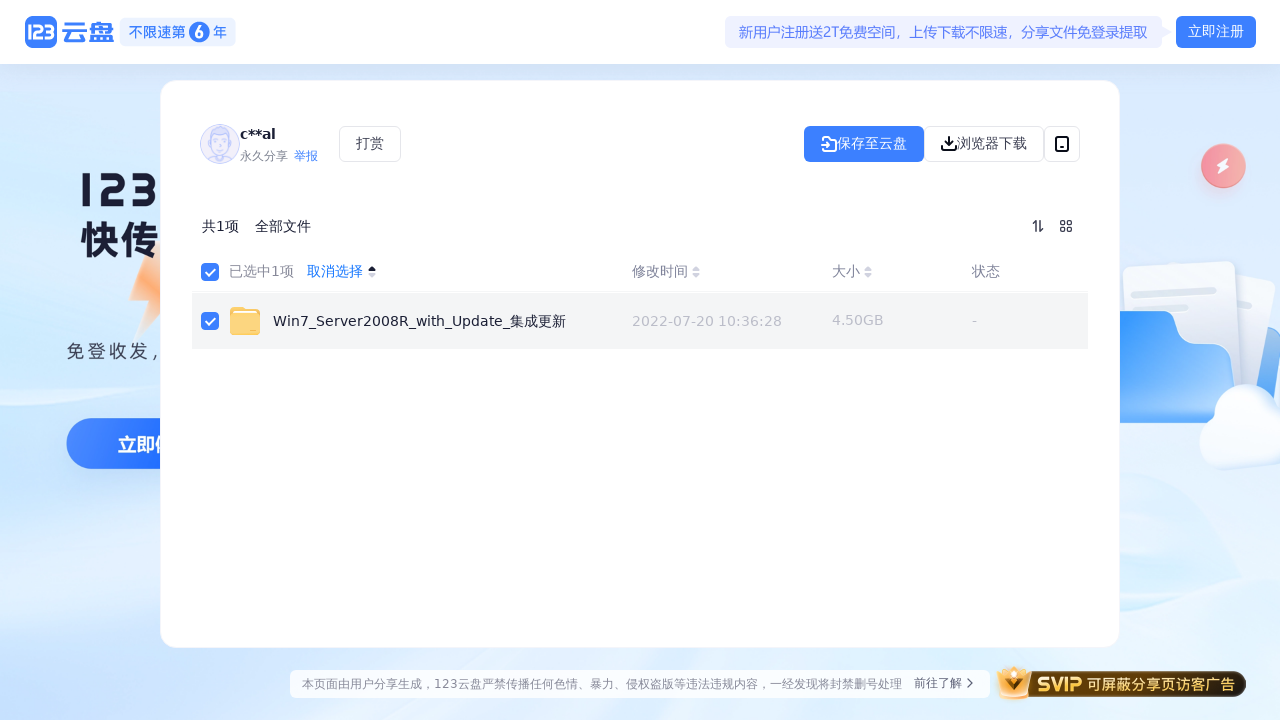

--- FILE ---
content_type: application/x-javascript
request_url: https://umini.shujupie.com/eg.js
body_size: 219
content:
window.goldlog=(window.goldlog||{});goldlog.Etag="3a28534009844f0db08b98a69779260d";goldlog.stag=2;